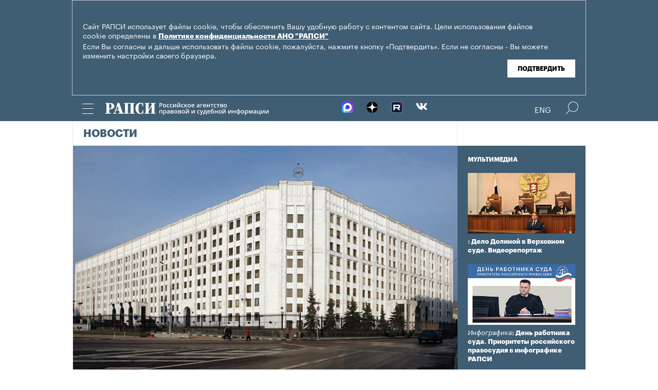

--- FILE ---
content_type: text/html; charset=utf-8
request_url: https://www.rapsinews.ru/incident_news/20120306/260844148.html
body_size: 12068
content:
<!DOCTYPE html SYSTEM "about:legacy-compat">
<!-- TMPL: article.tmpl --><!-- XSLT: article/normal.xslt --><html lang="ru"><head><meta http-equiv="Content-Type" content="text/html; charset=utf-8"><meta name="yandex-verification" content="38f9932f4f7bc095"><meta name="mailru-domain" content="d75mzfxLHCSoiHJK"><meta name="viewport" content="width=device-width, initial-scale=1.0"><meta http-equiv="X-UA-Compatible" content="IE=10"><meta property="fb:pages" content="317767418376137"><meta property="og:url" content="https://rapsinews.ru/incident_news/20120306/260844148.html"><meta property="og:title" content="Минобороны РФ сотрудничает со следствием по делу о сайте ведомства"><meta name="twitter:title" content="Минобороны РФ сотрудничает со следствием по делу о сайте ведомства"><meta name="description" content="Министерство обороны РФ оказывает необходимое содействие следственным органам в изучении всех обстоятельств заключения и исполнения контракта на модернизацию..."><meta property="og:description" content="Министерство обороны РФ оказывает необходимое содействие следственным органам в изучении всех обстоятельств заключения и исполнения контракта на модернизацию официального сайта военного ведомства, сообщил во вторник РИА Новости представитель Минобороны."><meta name="twitter:description" content="Министерство обороны РФ оказывает необходимое содействие следственным органам в изучении всех обстоятельств заключения и исполнения контракта на модернизацию официального сайта военного ведомства, сообщил во вторник РИА Новости представитель Минобороны."><meta name="keywords" content=""><meta property="og:image" content="https://rapsinews.ru/images/31076/89/310768982.jpg"><meta name="twitter:image" content="https://rapsinews.ru/images/31076/89/310768982.jpg"><meta property="og:type" content="article"><meta name="twitter:card" content="summary_large_image"><meta property="og:site_name" content="РАПСИ"><meta property="article:published_time" content="2012-03-06T14:25:00+04:00"><meta property="article:modified_time" content="2012-03-06T14:25:46+04:00"><meta property="article:section" content="Новости"><meta property="article:tag" content="Прокуратура и следствие"><meta property="article:tag" content="Госзакупки"><meta property="article:tag" content="IT-сфера"><meta property="article:tag" content="Министерство обороны РФ"><meta property="article:tag" content="Россия"><title>Минобороны РФ сотрудничает со следствием по делу о сайте ведомства | Российское агентство правовой и судебной информации - РАПСИ</title><link rel="stylesheet" href="/css/common.css?8a4f5546"><link rel="canonical" href="http://rapsinews.ru/incident_news/20120306/260844148.html"><link rel="stylesheet" href="/css/article.css?9b7b1de5"><script src="/js/libs/jquery.min.js?3950de6d"></script><script src="/js/libs/cookie.js?"></script><script src="/js/plugins/jquery.magnific-popup.min.js?f455c5f1"></script><script src="/js/common.min.js?f5a6061a"></script><script src="//platform.twitter.com/widgets.js" async="async"></script><script src="/js/plugins/jquery.waGetMore.min.js?f15a2d9b"></script><script src="/js/plugins/riaplayer.js?1eceb616"></script><script src="/js/plugins/handlers.js?36b112e8"></script><script src="/js/plugins/jquery.validate.js?1c8d6484"></script><script src="/js/plugins/jquery-migrate-1.2.1.min.js?875bce76"></script><script src="/js/plugins/jquery.rian-0.9.js?026ec66c"></script><script src="/js/plugins/tooltipster.bundle.min.js?22f2bac9"></script><script src="/js/plugins/owl.carousel-2.2.0.min.js?e8e9abfd"></script><script src="https://yastatic.net/es5-shims/0.0.2/es5-shims.min.js"></script><script src="https://yastatic.net/share2/share.js" async="async"></script><script src="/js/pages/article/article.js?99f73d9f"></script>
			
			<script type="text/javascript">
				var _gaq = _gaq || [];
                		_gaq.push(['_setAccount', 'UA-59515144-1']);
                		_gaq.push(['_trackPageview']);

                		(function() {
                        		var ga = document.createElement('script'); ga.type = 'text/javascript'; ga.async = true;
                        		ga.src = ('https:' == document.location.protocol ? 'https://ssl' : 'http://www') + '.google-analytics.com/ga.js';
                        		var s = document.getElementsByTagName('script')[0]; s.parentNode.insertBefore(ga, s);
                		})();
        		</script>
			
		
		
<script type="text/javascript">
                (function (d, w, c) {
        		(w[c] = w[c] || []).push(function() {
            		try {
               		 w.yaCounter46756146 = new Ya.Metrika({
                    		id:46756146,
                    		clickmap:true,
                    		trackLinks:true,
                    		accurateTrackBounce:true,
                    		webvisor:true
                		});
            		} catch(e) { }
        		});
        		var n = d.getElementsByTagName("script")[0],
            		s = d.createElement("script"),
            		f = function () { n.parentNode.insertBefore(s, n); };
        		s.type = "text/javascript";
        		s.async = true;
        		s.src = "https://mc.yandex.ru/metrika/watch.js";

        		if (w.opera == "[object Opera]") {
            		d.addEventListener("DOMContentLoaded", f, false);
        		} else { f(); }
    		})(document, window, "yandex_metrika_callbacks");
		</script><noscript><div><img src="http://mc.yandex.ru/watch/46756146" style="position:absolute; left:-9999px;" alt="" /></div></noscript>
        
		<script src="https://yastatic.net/pcode/adfox/loader.js" crossorigin="anonymous"></script></head><body class="layout_adaptive"><div class="nav__wrap" id="js_nav"><div class="nav__close-wrap"><div class="nav__ctrl" id="js_nav_close"><span></span><span></span><span></span></div></div><div class="nav"><div class="nav__block"><ul class="nav__list"><li class="nav__item"><a href="/judicial_information/" data-link="navigator_259278346">Суды</a></li><li class="nav__item"><a href="/human_rights_protection/" data-link="human_rights_protection">Правозащита</a></li><li class="nav__item"><a href="/council_judges/" data-link="council_judges">Совет Судей</a></li><li class="nav__item"><a href="/judicial_department/" data-link="judicial_department">Судебный департамент</a></li><li class="nav__item"><a href="/moscourts/" data-link="moscourts">Московские суды</a></li><li class="nav__item"><a href="/election_right/" data-link="election_right">Право на выбор</a></li><li class="nav__item"><a href="/incidents/" data-link="incidents">События</a></li><li class="nav__item"><a href="/legislation/" data-link="legislation">Законодательство</a></li><li class="nav__item"><a href="/international_information/" data-link="international_information">Международная информация</a></li><li class="nav__item"><a href="/digital_law/" data-link="digital_law">Цифровая среда</a></li><li class="nav__item"><a href="/White_Internet/" data-link="White_Internet">Белый Интернет</a></li><li class="nav__item"><a href="/peoples_front/" data-link="peoples_front">Народный фронт</a></li><li class="nav__item"><a href="/historical_memory/" data-link="historical_memory">Историческая память</a></li></ul><ul class="nav__list"><li class="nav__item"><a href="/news/" data-link="news">Новости</a></li><li class="nav__item"><a href="/publications/" data-link="publications">Публикации</a></li><li class="nav__item"><a href="/trend/" data-link="trend">Актуальные сюжеты</a></li><li class="nav__item"><a href="/online_translation/" data-link="online_translation">Онлайн-трансляции</a></li><li class="nav__item"><a href="/multimedia/" data-link="multimedia">Мультимедиа</a></li><li class="nav__item"><a href="/tags/" data-link="navigator_200802404">Теги</a></li><li class="nav__item"><a href="/docs/about/index.html" data-link="navigator_960167774">О проекте</a></li></ul></div></div></div><header class="header"><div class="cookie" id="cookieContainer"><div class="l__wrap"><div class="cookie__wrap"> 
 
 <div class="cookie__description">
	 <p>Сайт РАПСИ использует файлы cookie, чтобы обеспечить Вашу удобную работу с контентом сайта. Цели использования файлов cookie определены в <a href="http://rapsinews.ru/files/privacy_policy.pdf" target="_blank">Политике конфиденциальности АНО "РАПСИ"</a></p> 
	 <p>Если Вы согласны и дальше использовать файлы cookie, пожалуйста, нажмите кнопку «Подтвердить». Если не согласны - Вы можете изменить настройки своего браузера.</p>
 </div>
<div class="cookie__btn"><button id="cookieAccept" class="cookie__accept">Подтвердить</button></div>
 
	</div></div></div><script>

if (getCookie('rapsi_privacy_policy')!='1' || getCookie('rapsi_privacy_policy')==undefined){
        var btnCookie = $('#cookieAccept');
        var containerCookie = $('#cookieContainer');
        if(containerCookie !== null && containerCookie !== undefined) {
            containerCookie.addClass('p-active');
            btnCookie.on( "click" , function(e) {
                e.preventDefault();
                setCookie('rapsi_privacy_policy', '1', 60 * 1000 * 60 * 24 * 730, '/');
                containerCookie.hide();
            });
        }
}

</script><section class="header__in"><div class="nav__ctrl" id="js_nav_ctrl"><span></span><span></span><span></span></div><div class="header__social"><div class="header__social-button" id="js_header_social"></div><div class="socialbox header_socialbox"><ul class="socialbox_list"><li class="socialbox_item"><a href="https://max.ru/rapsinews" target="_new" alt="Max"><img width="22px" height="22px" src="/i/svg/max.svg" alt="Max"></a></li><li class="socialbox_item"><a href="https://dzen.ru/rapsinews?invite=1" target="_new" alt="Дзен"><img width="22px" height="22px" src="/i/svg/dzen.svg" alt="Дзен"></a></li><li class="socialbox_item"><a href="https://rutube.ru/channel/25622219/videos/" target="_new"><img width="22px" height="22px" src="/i/svg/rutube.svg?3"></a></li><li class="socialbox_item"><a href="https://vk.com/rapsinews" target="_new" class="icon icon-vk"></a></li></ul></div></div><div class="header__lang"><a class="header__lang-rus" href="http://www.rapsinews.ru/">Rus
			</a><a class="header__lang-rus active" href="http://www.rapsinews.com/">Eng
			</a></div><div class="header__search"><form action="/search/"><input type="text" class="header__search-input" name="query"><input type="submit" class="header__search-btn"></form><div class="header__search-ctrl icon icon-search2" id="js_header_search"><span class="path4"></span></div><div class="header__search-close"></div></div><a href="/" class="header__logo header__logo-rus"><img src="/i/svg/logo_rus.svg"></a></section></header><div class="page"><div class="page__in"><div class="page__content"><div class="heading "><h1><a href="/incident_news/">Новости</a></h1></div><article class="article"><header class="article-header"><figure class="article-header__media"><img src="https://rapsinews.ru/images/31076/89/310768982.jpg" width="765" height="487" class="article-header__media-image"><footer class="article-header__media-footer"><figcaption class="article-header__media-caption">Новости<time datetime="2009-11-03T18:56:00+03:00">, 14:25 06.03.2012</time></figcaption><div class="article-header__media-copyright"><a href="http://www.rian.ru/docs/about/copyright.html" rel="license"><i>© </i>РИА Новости. , Антон Денисов</a> | <a href="http://visualrian.ru/images/item/188992">Перейти в фотобанк</a></div></footer></figure></header><section class="article-title"><h1>Минобороны РФ сотрудничает со следствием по делу о сайте ведомства</h1><div class="article-title__tags"><span>Теги: </span><a class="article-title__tag" href="/tags/tag_Prokuraturaisledstvie/" style=" ">Прокуратура и следствие</a>, <a class="article-title__tag" href="/tags/tag_Goszakupki/" style=" ">Госзакупки</a>, <a class="article-title__tag" href="/tags/tag_IT-sfera/" style=" ">IT-сфера</a>, <a class="article-title__tag" href="/tags/tag_MinisterstvooboronyRF/" style=" ">Министерство обороны РФ</a>, <a class="article-title__tag" href="/tags/tag_Rossija/" style=" ">Россия</a></div></section><section class="article-body"><aside class="article-body__related"><div class="article-body__related-title">Контекст</div><article class="article-body__related-article"><div class="article-body__related-article-title-art"><a href="/incident_news/20120306/260838033.html" rel="related">Возбуждено дело о мошенничестве при модернизации сайта Минобороны РФ</a></div></article></aside><p><strong>МОСКВА, 6 мар - РАПСИ.</strong> Министерство обороны РФ оказывает необходимое содействие следственным органам в изучении всех обстоятельств заключения и исполнения контракта на модернизацию официального сайта военного ведомства, сообщил во вторник РИА Новости представитель Минобороны.</p>
<p>Главная военная прокуратура РФ <a href="http://rapsinews.ru/incident_news/20120306/260838033.html" target="_blank">возбудила дело о нарушении законодательства о гособоронзаказе</a> при приемке работ по модернизации сайта Минобороны РФ. По данным надзорного ведомства, в начале 2010 года должностные лица Минобороны составили незаконное техническое задание на модернизацию программно-технического комплекса официального сайта военного ведомства. При этом экономическое обоснование и мониторинг цен не проводились, стоимость работ завышена, а работы по модернизации сайта стоимостью 36 миллионов рублей не выполнены фирмой-подрядчиком до сих пор, хотя деньги на ее счет перечислены.</p>
<p>"Минобороны России известно о результатах проверки, проведенной Главной военной прокуратурой РФ в отношении выполнения государственного контракта на модернизацию официального сайта военного ведомства. Министерство обороны оказывает необходимое содействие следственным органам в изучении всех обстоятельств заключения и исполнения данного контракта", - заявил представитель Минобороны.</p>
<p>По его словам, факт проверочных мероприятий не отразится на работе официального сайта Минобороны, новая версия которого функционирует в тестовом режиме с начала 2011 года.</p>
<p>Представитель Минобороны разъяснил, что в обновленном варианте сайт представлен более современным, эргономичным, интерактивным и многофункциональным, отвечающим требованиям российского законодательства в обеспечении доступа к информации о деятельности государственных органов государственной власти. На сайте имеется возможность мультимедийного сопровождения новостей, размещены трехмерные изображения образцов вооружения и военной техники, добавлена функция расширенного поиска и оперативного получения информации по запросам пользователей.</p>
<p>Он также отметил, что посещаемость сайта с момента запуска новой версии выросла в среднем в десять раз - до 30 тысяч уникальных пользователей в сутки. В особых случаях, например, при трансляции в прямом эфире пуска противоракеты 20 декабря 2011 года или работы в День защитника Отечества расчетов салютного дивизиона в Москве количество посещений сайта интернет-пользователями в каждый из этих дней достигало 100 тысяч. При этом в ходе тестирования новой версии сайта он стабильно функционировал и при многократно больших нагрузках.</p></section><footer class="article-footer"><div class="article-actions actions"><div class="tabs w-clear"><span class="tooltip" data-tooltip-content="#to-social">Соцсети</span><span class="tooltip" data-tooltip-content="#to-blog">Добавить в блог</span><span class="tooltip" data-tooltip-content="#to-friend">Переслать эту новость</span><span class="tooltip" data-tooltip-content="#to-bookmarks">Добавить в закладки</span><span class="tooltip"><a href="/docs/about/rss.html">RSS каналы</a></span></div><div class="tooltip_templates"><div id="to-social" class="layer"><div class="article-social share_47186460"><div class="article-social__ya-share2 ya-share2" id="share_47186460" data-services="vkontakte,odnoklassniki,twitter" data-counter="" data-title="Минобороны РФ сотрудничает со следствием по делу о сайте ведомства"></div></div></div></div><div class="tooltip_templates"><div id="to-blog" class="layer"><div class="title">Добавить в блог</div><div class="comment">Чтобы разместить ссылку на этот материал, скопируйте данный код в свой блог.</div><div class="subtitle">Код для публикации:</div><div class="source-code"><textarea data-autoresize="data-autoresize" onclick="this.select()"><div style="margin: 0 !important; padding: 15px !important; background: #ffffff !important; border: 1px solid #EBEBEB !important; overflow: hidden !important;"><a href="https://rapsinews.ru" style="display: block; margin: 0px 0 10px;"><img src="https://rapsinews.ru/i/svg/logo_rus_color.svg" border="0" width="240"></a><a href="https://rapsinews.ru/incident_news/20120306/260844148.html"><img src="https://rapsinews.ru/images//19181/25/191812536.jpg" width="120" height="83" border="0" style="float: left !important; margin: 3px 10px 0 0 !important;"></a><h3 style="overflow: hidden !important; zoom: 1; margin: 10px 0 5px !important;"><a href="https://rapsinews.ru/incident_news/20120306/260844148.html" style="font: 900 16px/18px Arial !important; color: #000000 !important; text-decoration: none !important; margin: 5px 0 10px 0 !important; padding: 0 !important;">Минобороны РФ сотрудничает со следствием по делу о сайте ведомства</a></h3><div style="font: 12px/17px Arial !important; color: #4c4c4c !important;"><em style="color: #627b8c;"></em> Министерство обороны РФ оказывает необходимое содействие следственным органам в изучении всех обстоятельств заключения и исполнения контракта на модернизацию официального сайта военного ведомства, сообщил во вторник РИА Новости представитель Минобороны.</div><time style="margin-top: 4px; font-weight: 400; color: #BFBFBF; font-size: 11px; line-height: 18px;" datetime="2012-03-06T14:25:00+04:00">14:25 06.03.2012</time><div style="clear: both !important; font-size: 0 !important; line-height: 0 !important;"></div></div></textarea></div><div class="subtitle">Как это будет выглядеть:</div><div style="margin: 0 !important; padding: 15px !important; background: #ffffff !important; border: 1px solid #EBEBEB !important; overflow: hidden !important;"><a href="https://rapsinews.ru" style="display: block; margin: 0px 0 10px;"><img src="https://rapsinews.ru/i/svg/logo_rus_color.svg" border="0" width="240"></a><a href="https://rapsinews.ru/incident_news/20120306/260844148.html"><img src="https://rapsinews.ru/images//19181/25/191812536.jpg" width="120" height="83" border="0" style="float: left !important; margin: 3px 10px 0 0 !important;"></a><h3 style="overflow: hidden !important; zoom: 1; margin: 10px 0 5px !important;"><a href="https://rapsinews.ru/incident_news/20120306/260844148.html" style="font: 900 16px/18px Arial !important; color: #000000 !important; text-decoration: none !important; margin: 5px 0 10px 0 !important; padding: 0 !important;">Минобороны РФ сотрудничает со следствием по делу о сайте ведомства</a></h3><div style="font: 12px/17px Arial !important; color: #4c4c4c !important;"><em style="color: #627b8c;"></em> Министерство обороны РФ оказывает необходимое содействие следственным органам в изучении всех обстоятельств заключения и исполнения контракта на модернизацию официального сайта военного ведомства, сообщил во вторник РИА Новости представитель Минобороны.</div><time style="margin-top: 4px; font-weight: 400; color: #BFBFBF; font-size: 11px; line-height: 18px;" datetime="2012-03-06T14:25:00+04:00">14:25 06.03.2012</time><div style="clear: both !important; font-size: 0 !important; line-height: 0 !important;"></div></div></div></div><div class="tooltip_templates"><div id="to-friend" class="layer"><div class="title">Переслать эту новость</div><div class="ajax_spinner" id="author_sp"></div><form action="/incident_news/20120306/260844148-send.json" id="author_form" name="author_form"><ul><li><label class="subtitle" for="author_name">Ваше Имя</label><input type="text" name="name" id="author_name"></li><li><label class="subtitle" for="author_e_mail">E-mail</label><input type="text" name="e_mail" id="author_e_mail"></li><li><label class="subtitle" for="author_e_mail_to">E-mail доставки</label><input type="text" name="e_mail_to" id="author_e_mail_to"></li></ul><div class="clear"></div><div class="question"><label class="subtitle" for="author_message"></label><textarea name="message" id="author_message" cols="3" rows="5"></textarea></div><div><div class="captcha float-left"><label class="subtitle" for="author_captcha">Текст на картинке</label><input type="text" name="captcha" id="author_captcha"><input type="hidden" name="md5" value="" id="author_captcha_md5"></div><div class="captcha-image overflow"><img src="/i/clear.gif" width="190" height="40" alt="" id="author_captcha_img"></div></div><div class="clear"></div><div class="send"><input type="submit" name="submit" value="Отправить" id="author_send"><p class="color">Все поля обязательные для заполнения!</p></div></form><div id="author_done" class="done invisible"><span class="orng f-l">Спасибо! Сообщение успешно отправлено.</span><a id="closeactions_author" class="blue close">Закрыть</a></div></div></div><div class="tooltip_templates"><div id="to-add" class="layer"><div class="title">Прислать свою новость</div><div class="ajax_spinner" id="author2_sp"></div><form action="/incident_news/20120306/260844148-send.json" id="author2_form" name="author2_form"><ul><li class="clear-margin"><label class="subtitle" for="author2_name" id="lbl_author2_name">Ваше Имя</label><input type="text" name="name" id="author2_name"></li><li><label class="subtitle" for="author2_e_mail" id="lbl_author2_e_mail">E-mail</label><input type="text" name="e_mail" id="author2_e_mail"></li></ul><div class="clear"></div><div class="question"><label class="subtitle" for="author2_message" id="lbl_author2_message">Текст вопроса</label><textarea name="message" id="author2_message" cols="3" rows="5"></textarea></div><div><div class="captcha"><label class="subtitle" for="author2_captcha" id="lbl_author2_captcha">Текст на картинке</label><input type="text" name="captcha" id="author2_captcha"><input type="hidden" name="md5" value="" id="author2_captcha_md5"></div><div class="captcha-image overflow"><img src="/i/clear.gif" width="190" height="40" alt="" id="author2_captcha_img"></div></div><div class="clear"></div><div class="send"><input type="submit" name="submit" value="Отправить" id="author2_send"><p class="color">Все поля обязательные для заполнения!</p></div></form><div id="author2_done" class="done invisible"><span class="orng f-l">Спасибо! Сообщение успешно отправлено.</span><a id="closeactions_author2" class="blue close">Закрыть</a></div></div></div><div class="tooltip_templates"><div id="to-bookmarks" class="layer"><div class="title">Добавить в закладки</div><div class="centered w-clear"><div class="c"><ul><li><a onclick="location.href='http://bobrdobr.ru/addext.html?url=' + encodeURIComponent(location.href) + '&amp;title=' + encodeURIComponent(document.title); return false;" href="http://bobrdobr.ru/addext.html" title="Забобрить эту страницу!"><img src="/i/bookmarks/bobrdobr.gif" width="16" height="16" alt="Забобрить эту страницу!" title="Забобрить эту страницу!">БобрДобр.ру</a></li><li><a href="http://moemesto.ru" onclick="location.href='http://moemesto.ru/post.php?url=' + encodeURIComponent(location.href) + '&amp;title=' + encodeURIComponent(document.title); return false;" title="Добавить в МоёМесто.ru"><img src="/i/bookmarks/moemesto.gif" width="16" height="16" alt="Добавить в МоёМесто.ru" title="Добавить в МоёМесто.ru">МоёМесто.ru</a></li><li><a href="http://memori.ru/link/" title="Запомнить эту страницу!" onclick="location.href='http://memori.ru/link/?sm=1&amp;u_data[url]=' + encodeURIComponent(document.location.href) + '&amp;u_data[name]=' + encodeURIComponent(document.title); return false;"><img src="/i/bookmarks/memori.gif" width="16" height="16" alt="Запомнить эту страницу!" title="Запомнить эту страницу!">Memori.ru</a></li><li><a href="http://www.linkstore.ru/servlet/LinkStore?a=add&amp;url=http://rian.ru/incident_news/20120306/260844148.html"><img src="/i/bookmarks/linkstore.gif" width="16" height="16" alt="LinkStore" title="LinkStore">LinkStore.ru</a></li></ul></div></div></div></div></div><script type="text/javascript">
		$('.tooltip').tooltipster({
			trigger: 'click',
			side: 'bottom',
			interactive: true,
			contentAsHTML: true,
			repositionOnScroll: true,
			functionPosition: function(instance, helper, position) {
				if($(".page").offset().left == 0 && $(".page__content").width() != $(".page").width()) {
					position.coord.left = 20;
				} else {
					position.coord.left = $(".page").offset().left;
				}
				return position;
			}
		});
		
		$(document).ready(function(){
			var friendForm = $('#author_form').validate({
				rules: {
					name: 'required',
					e_mail: 'required',
					e_mail_to: 'required',
					message: 'required',
					captcha: 'required'
				},


				messages: {
					name: 'Ваше имя не указано',
					e_mail: {
						required: 'E-mail не указан',
						email: 'E-mail неверный'
					},
					e_mail_to: {
						required: 'E-mail не указан',
						email: 'E-mail неверный'
					},
					message: 'Текст не указан',
					captcha: {
						required: 'Код не введен',
						similar: 'Код введен неправильно'
					}
				},

				onkeyup: false,
				errorClass: 'alert',
				prefix: 'author',

				submitHandler: defaultFormSubmitHandler,
				customHandlers: defaultFormHandlers,

				highlight: function (element, errorClass, validClass) {
					$(element.form).find('label[for=' + element.id + ']').hide();
				},

				unhighlight: function (element, errorClass, validClass) {
					$(element.form).find('label[for=' + element.id + ']').show();
				},

				errorPlacement: function(error, element) {
					element.before(error);
				}
			});


			$('#author_form').get(0).reset();

			friendForm.preloadCaptcha = function () {
				this.settings.customHandlers.preloadCaptcha.call(this);
			};


			

				captchaImage = $('#author_captcha_img').attr('src');

				if(captchaImage == '/i/clear.gif'){
					friendForm.preloadCaptcha();
				}
			

			$('#closeactions_author').click(function() {
				$('.tooltip').tooltipster('close');

				$('#author_form').show();
				$('#author_form').get(0).reset();
				$('#author_done').hide();
				friendForm.preloadCaptcha();
			});
		});


		
		$(document).ready(function(){
			var friendForm = $('#author2_form').validate({
				rules: {
					name: 'required',
					e_mail: 'required',
					message: 'required',
					captcha: 'required'
				},


				messages: {
					name: 'Ваше имя не указано',
					e_mail: {
						required: 'E-mail не указан',
						email: 'E-mail неверный'
					},
					message: 'Текст не указан',
					captcha: {
						required: 'Код не введен',
						similar: 'Код введен неправильно'
					}
				},

				onkeyup: false,
				errorClass: 'alert',
				prefix: 'author2',

				submitHandler: defaultFormSubmitHandler,
				customHandlers: defaultFormHandlers,

				highlight: function (element, errorClass, validClass) {
					$(element.form).find('label[for=' + element.id + ']').hide();
				},

				unhighlight: function (element, errorClass, validClass) {
					$(element.form).find('label[for=' + element.id + ']').show();
				},

				errorPlacement: function(error, element) {
					element.before(error);
				}
			});


			$('#author2_form').get(0).reset();

			friendForm.preloadCaptcha = function () {
				this.settings.customHandlers.preloadCaptcha.call(this);
			};


			
				captchaImage = $('#author2_captcha_img').attr('src');

				if(captchaImage == '/i/clear.gif'){
					friendForm.preloadCaptcha();
				}
			
			$('#closeactions_author2').click(function() {
				$('.tooltip').tooltipster('close');

				$('#author2_form').show();
				$('#author2_form').get(0).reset();
				$('#author2_done').hide();
				friendForm.preloadCaptcha();
			});
		});
	</script></footer></article><div class="b-main-news"><div class="b-main-news__title">Главные новости</div><div class="b-main-news__list"><article class="rubric-list__article"><a href="/judicial_analyst/20260117/311511353.html" class="rubric-list__article-image"><img src="https://rapsinews.ru/images/30493/20/304932045.jpg" width="150" height="109 "></a><div class="rubric-list__article-content"><div class="rubric-list__article-title"><a href="/judicial_analyst/20260117/311511353.html">Защита нумизмата, тайник в автомобиле и отсрочка приговора: разъяснения ВС</a></div><div class="rubric-list__article-announce"><a href="/judicial_analyst/20260117/311511353.html">Когда при рассмотрении дела о сбыте наркотиков может быть конфискован автомобиль, всегда ли наличие малолетнего ребенка спасает от незамедлительного исполнения приговора и вправе ли конкурсный управляющий застройщика претендовать на вознаграждение за передачу объекта незавершенного строительства новому застройщику? РАПСИ представляет дайджест практики Верховного суда за минувшую неделю.</a></div><time class="rubric-list__article-time" datetime="2026-01-17T09:00:00+03:00">09:00 17.01.2026</time></div></article><article class="rubric-list__article"><a href="/incident_news/20260117/311511755.html" class="rubric-list__article-image"><img src="https://rapsinews.ru/images/31035/44/310354463.jpg" width="150" height="109 "></a><div class="rubric-list__article-content"><div class="rubric-list__article-title"><a href="/incident_news/20260117/311511755.html">Путин поздравил артистов с профессиональным праздником</a></div><div class="rubric-list__article-announce"><a href="/incident_news/20260117/311511755.html">Президент РФ Владимир Путин поздравил артистов с профессиональным праздником, который в стране отмечается впервые.</a></div><time class="rubric-list__article-time" datetime="2026-01-17T14:43:27+03:00">14:43 17.01.2026</time></div></article><article class="rubric-list__article"><a href="/human_rights_protection_news/20260117/311511666.html" class="rubric-list__article-image"><img src="https://rapsinews.ru/images/31151/16/311511617.jpg" width="150" height="109 "></a><div class="rubric-list__article-content"><div class="rubric-list__article-title"><a href="/human_rights_protection_news/20260117/311511666.html">Москалькова обсудила с главой МККК соблюдение прав российских военнопленных</a></div><div class="rubric-list__article-announce"><a href="/human_rights_protection_news/20260117/311511666.html">Уполномоченный по правам человека в РФ Татьяна Москалькова в Женеве встретилась с президентом Международного Комитета Красного Креста Мирьяной Сполярич.</a></div><time class="rubric-list__article-time" datetime="2026-01-17T13:21:30+03:00">13:21 17.01.2026</time></div></article></div></div></div><aside class="page__sidebar"><div class="sidebar"><div class="sidebar-multimedia"><div class="sidebar-multimedia__title"><span><a href="/multimedia/">Мультимедиа</a></span></div><div class="sidebar-multimedia__list"><div class="sidebar-multimedia__item"><figcaption class="sidebar-multimedia__item-img"><a href="/judicial_mm/20251216/311444230.html"><img src="https://rapsinews.ru/images/31144/41/311444196.jpg" width="210" height="102"></a><a href="/judicial_mm/20251216/311444230.html" class="sidebar-multimedia__item-img_adaptive"><img src="https://rapsinews.ru/images/31144/42/311444202.jpg" width="142" height="102"></a></figcaption><a class="sidebar-multimedia__item-type" href="/judicial_mm/"></a><a href="/judicial_mm/20251216/311444230.html">: Дело Долиной в Верховном суде. Видеорепортаж</a></div><div class="sidebar-multimedia__item"><figcaption class="sidebar-multimedia__item-img"><a href="/judicial_mm/20251105/311307383.html"><img src="https://rapsinews.ru/images/31130/76/311307674.jpg" width="210" height="102"></a><a href="/judicial_mm/20251105/311307383.html" class="sidebar-multimedia__item-img_adaptive"><img src="https://rapsinews.ru/images/31130/76/311307643.jpg" width="142" height="102"></a></figcaption><a class="sidebar-multimedia__item-type" href="/judicial_mm/">Инфографика</a><a href="/judicial_mm/20251105/311307383.html">: День работника суда. Приоритеты российского правосудия в инфографике РАПСИ</a></div><div class="sidebar-multimedia__item"><figcaption class="sidebar-multimedia__item-img"><a href="/judicial_mm/20250925/311191790.html"><img src="https://rapsinews.ru/images/31119/19/311191947.jpg" width="210" height="102"></a><a href="/judicial_mm/20250925/311191790.html" class="sidebar-multimedia__item-img_adaptive"><img src="https://rapsinews.ru/images/31119/16/311191698.jpg" width="142" height="102"></a></figcaption><a class="sidebar-multimedia__item-type" href="/judicial_mm/">Инфографика</a><a href="/judicial_mm/20250925/311191790.html">: Новые векторы развития судебной системы: инфографика</a></div></div></div><div class="b-banners__bottom" style="padding: 10px 6px 30px;"><div class="b-banners__bottom-item"><aside class="banner pos-4"><a href="https://max.ru/rapsinews" target="_blank" style="border: 0px;"><img src="/images/31133/23/311332364.jpg" border="0" style="border: 0px;"></a><br/>
<a href="https://rapsinews.ru/digital_law_mm/20240521/309904261.html" target="_blank"><img src="/images/31032/08/310320854.jpg?839" border="0" style="border: 0px;"></a><br/>
<a href="https://max.ru/vsrf" target="_blank"><img src="/images/31124/19/311241996.jpg?153" border="0" style="border: 0px;"></a><br/>
<a href="https://www.rapsinews.ru/multimedia/20230816/309135710.html" target="_blank" style="border: 0px;"><img src="/images/30912/77/309127793.jpg?157" border="0" style="border: 0px;"></a><br/>
<!--a href="https://www.garant.ru/konkurs/main_page/register_on/" target="_blank"><img src="/images/30946/67/309466742.jpg?707" border="0" style="border: 0px;"></a><br/-->
<a href="https://pobeda.onf.ru/?utm_source=yandex&utm_medium=smi&utm_campaign=internetsmi2_pobeda" target="_blank" style="border: 0px;"><img src="/images/30908/74/309087482.png?787" border="0" style="border: 0px;"></a><br/>
<!--a href="https://kazandigitalweek.com/ru/site?ysclid=lk80k35x80787173881" target="_blank" style="border: 0px;"><img src="/images/30907/05/309070571.jpg?945" border="0" style="border: 0px;"></a><br/-->
<a href="mailto:v.zotova@rapsinews.ru" target="_blank" style="border: 0px;"><img src="/images/30880/79/308807909.png?994" border="0" style="border: 0px;"></a><br/>
<a href="https://www.youtube.com/@ZakoniPravo/featured" target="_blank"><img src="/images/30640/59/306405973.png" border="0" style="border: 0px;"><br/>



</aside></div></div></div></aside></div></div><footer class="footer"><section class="footer__in"><div class="footer__meta"><div class="footer__right"><div class="footer__copyright"><div class="footer__text">Зарегистрировано в Федеральной службе по надзору в сфере связи, информационных технологий и массовых коммуникаций (Роскомнадзор). Свидетельство о регистрации ЭЛ № ФС 77-86906 от 16 февраля 2024 года.</br>mail: <a class="email" href="mailto:rapsi@rapsinews.ru">rapsi@rapsinews.ru</a> </div><span>© 2026 РАПСИ Все права защищены.</span></div><div class="footer__social"><div class="socialbox "><ul class="socialbox_list"><li class="socialbox_item"><a href="https://max.ru/rapsinews" target="_new" alt="Max"><img width="22px" height="22px" src="/i/svg/max.svg" alt="Max"></a></li><li class="socialbox_item"><a href="https://dzen.ru/rapsinews?invite=1" target="_new" alt="Дзен"><img width="22px" height="22px" src="/i/svg/dzen.svg" alt="Дзен"></a></li><li class="socialbox_item"><a href="https://rutube.ru/channel/25622219/videos/" target="_new"><img width="22px" height="22px" src="/i/svg/rutube.svg?3"></a></li><li class="socialbox_item"><a href="https://vk.com/rapsinews" target="_new" class="icon icon-vk"></a></li></ul></div><div class="socialbox"></div></div></div><div class="footer__nav"><a href="/judicial_information/">Суды</a><a href="/human_rights_protection/">Правозащита</a><a href="/council_judges/">Совет Судей</a><a href="/judicial_department/">Судебный департамент</a><a href="/moscourts/">Московские суды</a><a href="/election_right/">Право на выбор</a><a href="/incidents/">События</a><a href="/legislation/">Законодательство</a><a href="/international_information/">Международная информация</a><a href="/digital_law/">Цифровая среда</a><a href="/White_Internet/">Белый Интернет</a><a href="/peoples_front/">Народный фронт</a><a href="/historical_memory/">Историческая память</a><a href="/docs/about/index.html">Награды РАПСИ:</a><a href="/docs/about/index.html"><img src="/i/svg/img_ru.svg" width="40" height="40"><img src="/i/svg/img_2012.svg" width="40" height="40" hspace="5"><img src="/i/svg/img_X.svg" width="40" height="40"></a></div></div></section></footer></body></html>


--- FILE ---
content_type: image/svg+xml
request_url: https://www.rapsinews.ru/i/svg/img_2012.svg
body_size: 4967
content:
<svg id="Слой_1" data-name="Слой 1" xmlns="http://www.w3.org/2000/svg" xmlns:xlink="http://www.w3.org/1999/xlink" viewBox="0 0 25 25"><defs><linearGradient id="linear-gradient" y1="12.5" x2="25" y2="12.5" gradientUnits="userSpaceOnUse"><stop offset="0.02" stop-color="#f2e024"/><stop offset="0.05" stop-color="#f3e02c"/><stop offset="0.26" stop-color="#f9e061"/><stop offset="0.41" stop-color="#fde082"/><stop offset="0.5" stop-color="#ffe08f"/><stop offset="1" stop-color="#bd8200"/></linearGradient></defs><title>img_2012</title><path d="M11.28,9.57A1.16,1.16,0,0,1,11.16,9V8.86a1.29,1.29,0,0,1,.11-.59.43.43,0,0,1,.38-.19.42.42,0,0,1,.38.2,1.21,1.21,0,0,1,.11.58V9a1.24,1.24,0,0,1-.11.58.4.4,0,0,1-.37.19A.42.42,0,0,1,11.28,9.57Zm9.24.65a2.38,2.38,0,0,1,.15.57,26.64,26.64,0,0,1-1.26,4.51,25.43,25.43,0,0,1-1.71,4.41,2.46,2.46,0,0,1-.42.32,11.33,11.33,0,0,1-4,.49l-.78,0h-.06l-.78,0a11.33,11.33,0,0,1-4-.49,2.46,2.46,0,0,1-.42-.32A25.43,25.43,0,0,1,5.59,15.3a26.64,26.64,0,0,1-1.26-4.51,3.28,3.28,0,0,1,.14-.56A12.39,12.39,0,0,1,7.93,7,16.11,16.11,0,0,1,12.2,4.5l.29,0h0l.29,0A16.11,16.11,0,0,1,17.07,7C19.87,9,20.51,10.21,20.52,10.22ZM15,10.33h2.27v-.6h-.95l.4-.39c.08-.07.15-.15.22-.22l.17-.24a1.22,1.22,0,0,0,.1-.24.86.86,0,0,0,0-.28A.78.78,0,0,0,17.14,8a.72.72,0,0,0-.2-.29.88.88,0,0,0-.33-.18,1.27,1.27,0,0,0-.46-.07,1.17,1.17,0,0,0-.81.27,1.06,1.06,0,0,0-.32.8h.73a.69.69,0,0,1,.12-.36.3.3,0,0,1,.24-.1.3.3,0,0,1,.23.08.35.35,0,0,1,.07.23.7.7,0,0,1-.12.37,3.48,3.48,0,0,1-.34.41l-1,1.05ZM13.25,8.64l.54-.33v2h.81V7.51h-.7L13.25,8ZM10.35,9a1.78,1.78,0,0,0,.09.59,1.18,1.18,0,0,0,.25.44,1.2,1.2,0,0,0,.41.28,1.51,1.51,0,0,0,.53.09,1.42,1.42,0,0,0,.55-.1A1.19,1.19,0,0,0,12.6,10a1.28,1.28,0,0,0,.26-.44A1.89,1.89,0,0,0,13,9V8.85a1.57,1.57,0,0,0-.1-.6,1.09,1.09,0,0,0-.27-.44,1.12,1.12,0,0,0-.42-.25,1.44,1.44,0,0,0-.51-.09,1.46,1.46,0,0,0-.52.09,1.33,1.33,0,0,0-.41.27,1.16,1.16,0,0,0-.27.44,1.55,1.55,0,0,0-.1.59ZM7.8,10.33h2.27v-.6h-1l.39-.39.22-.22a1.77,1.77,0,0,0,.17-.24A1.28,1.28,0,0,0,10,8.64a1.26,1.26,0,0,0,0-.28A1,1,0,0,0,10,8a.84.84,0,0,0-.2-.29.88.88,0,0,0-.33-.18A1.31,1.31,0,0,0,9,7.47a1.17,1.17,0,0,0-.81.27,1.06,1.06,0,0,0-.33.8h.74a.69.69,0,0,1,.12-.36A.3.3,0,0,1,9,8.08a.32.32,0,0,1,.23.08.42.42,0,0,1,.07.23.64.64,0,0,1-.13.37,2.7,2.7,0,0,1-.34.41l-1,1.05Zm-3,0a14.33,14.33,0,0,0,7.72,2.53,12.75,12.75,0,0,0,7.72-2.53s-2.37,1.53-7.36,1.58A18.5,18.5,0,0,1,4.78,10.33Zm9,4.5.16-1.6a10.69,10.69,0,0,1-1.62.07c-.45,0-.9,0-1.33-.09l.16,1.62A19.24,19.24,0,0,0,13.75,14.83Zm-2.6.32.13,1.27a22.25,22.25,0,0,0,2.31,0l.13-1.29A24.48,24.48,0,0,1,11.15,15.15Zm-3-.4.33,1.32A21.23,21.23,0,0,0,11,16.4l-.13-1.28A20.46,20.46,0,0,1,8.16,14.75Zm2.66.06-.17-1.63a15.77,15.77,0,0,1-3.08-.76l.51,2A21,21,0,0,0,10.82,14.81ZM8.58,16.4l.34,1.34a21,21,0,0,0,2.22.26L11,16.71A19.93,19.93,0,0,1,8.58,16.4ZM13.73,18a20.91,20.91,0,0,0,2.35-.28l.34-1.34a22.41,22.41,0,0,1-2.56.33Zm2.77-2,.34-1.34a22.26,22.26,0,0,1-2.82.4l-.13,1.29A21,21,0,0,0,16.5,16.06Zm.43-1.68.51-2a13.8,13.8,0,0,1-3.23.85l-.16,1.61A21.51,21.51,0,0,0,16.93,14.38ZM5.32,13.63a21.1,21.1,0,0,0,2.43.72l-.52-2A15.7,15.7,0,0,1,4.64,11,23.47,23.47,0,0,0,5.32,13.63Zm.56,1.76A22.77,22.77,0,0,0,8.17,16l-.33-1.33A20.09,20.09,0,0,1,5.43,14c.12.39.26.82.42,1.3Zm.62,1.78a18.89,18.89,0,0,0,2.1.51l-.34-1.34A20.31,20.31,0,0,1,6,15.75C6.18,16.29,6.35,16.76,6.5,17.17Zm.56,1.45c.62.17,1.25.31,1.88.42l-.26-1c-.69-.13-1.37-.29-2-.48C6.8,18,6.94,18.34,7.06,18.62Zm2.17,1.54L9,19.36c-.6-.1-1.21-.22-1.81-.38.17.38.27.56.31.63a1.78,1.78,0,0,0,.32.24A6.09,6.09,0,0,0,9.23,20.16Zm0-1.07a19.6,19.6,0,0,0,2,.22l-.1-1c-.72,0-1.45-.13-2.17-.24Zm2.12,1.22-.08-.69c-.65,0-1.31-.11-2-.2l.2.78C10,20.25,10.64,20.3,11.38,20.31Zm1.89-.67c-.56,0-1.11,0-1.67,0l.07.68h1.52Zm.13-1.31c-.65,0-1.29,0-1.93,0l.1,1c.58,0,1.15,0,1.73,0Zm0-.31.13-1.28c-.75,0-1.5,0-2.25,0L11.44,18C12.1,18.05,12.76,18.05,13.43,18Zm2.22,1.4c-.69.1-1.39.17-2.09.21l-.07.68a19.55,19.55,0,0,0,2-.11Zm.08-.32.26-1a22.29,22.29,0,0,1-2.29.26l-.11,1C14.31,19.28,15,19.21,15.73,19.1ZM17.78,19c-.6.15-1.2.28-1.81.38l-.2.79a6.09,6.09,0,0,0,1.39-.31,1.78,1.78,0,0,0,.32-.24A6.13,6.13,0,0,0,17.78,19Zm.6-1.47a20.71,20.71,0,0,1-2.07.48l-.26,1c.64-.11,1.26-.24,1.89-.41C18.06,18.34,18.21,18,18.38,17.52ZM19,15.74a19.76,19.76,0,0,1-2.26.59l-.34,1.34a19.62,19.62,0,0,0,2.11-.51C18.66,16.75,18.82,16.28,19,15.74Zm.58-1.8a20.68,20.68,0,0,1-2.41.7L16.82,16a20,20,0,0,0,2.3-.63l0-.08C19.32,14.79,19.46,14.34,19.58,13.94Zm.81-3.08s0,0,0-.08a14,14,0,0,1-2.6,1.43l-.53,2.1a21.53,21.53,0,0,0,2.45-.74A17.63,17.63,0,0,0,20.39,10.86ZM25,12.5A12.5,12.5,0,1,1,12.5,0,12.5,12.5,0,0,1,25,12.5Zm-3.3-1.73a3.37,3.37,0,0,0-.25-1s-.63-1.38-3.78-3.66S13,3.5,13,3.5A3.66,3.66,0,0,0,12,3.5s-1.48.35-4.63,2.63S3.55,9.79,3.55,9.79a3.37,3.37,0,0,0-.25,1s0,.77,1.31,4.85S6.5,20.35,6.5,20.35a2.93,2.93,0,0,0,.79.61s1.43.68,5.21.57c3.78.11,5.21-.57,5.21-.57a2.93,2.93,0,0,0,.79-.61s.54-.64,1.89-4.73S21.7,10.77,21.7,10.77Z" transform="translate(0 0)" style="fill:url(#linear-gradient)"/></svg>

--- FILE ---
content_type: application/x-javascript
request_url: https://www.rapsinews.ru/js/plugins/jquery.waGetMore.min.js?f15a2d9b
body_size: 413
content:
/**
 * @file jQuery waGetMore
 * @version 3.1
 * @author Andrey Efremov <efremov@web-artel.ru>
 * @copyright (c) Web-Artel LLC
 * @requires jQuery
 */
!function(t){"use strict";t.fn.waGetMore=function(e){var e=t.extend({link:"a:last",wrapper:!1,effect:"slideDown"},e||{});return this.on("click",e.link,function(){var r=t(this);return r.attr("disabled",!0),t.ajax({url:r.data("url"),dataType:"html",context:e.wrapper?r.closest(e.wrapper):r,success:function(e){var r=t(e).filter(function(){return 1===this.nodeType});r.length?(r.hide().replaceAll(this),r.show(0)):this.remove()}}),!1}),this}}(jQuery);